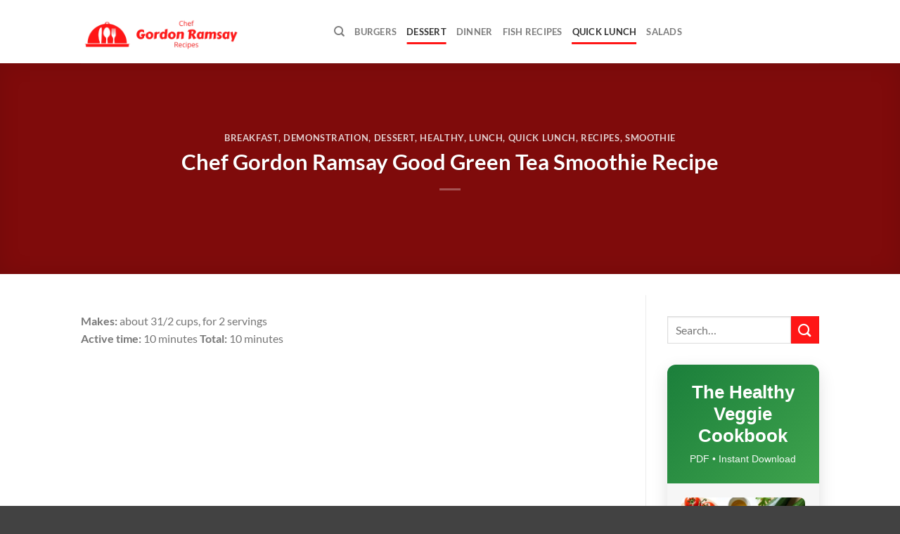

--- FILE ---
content_type: text/html; charset=utf-8
request_url: https://www.google.com/recaptcha/api2/aframe
body_size: 270
content:
<!DOCTYPE HTML><html><head><meta http-equiv="content-type" content="text/html; charset=UTF-8"></head><body><script nonce="dLAb3QXvF7KRMxHNeVhcXw">/** Anti-fraud and anti-abuse applications only. See google.com/recaptcha */ try{var clients={'sodar':'https://pagead2.googlesyndication.com/pagead/sodar?'};window.addEventListener("message",function(a){try{if(a.source===window.parent){var b=JSON.parse(a.data);var c=clients[b['id']];if(c){var d=document.createElement('img');d.src=c+b['params']+'&rc='+(localStorage.getItem("rc::a")?sessionStorage.getItem("rc::b"):"");window.document.body.appendChild(d);sessionStorage.setItem("rc::e",parseInt(sessionStorage.getItem("rc::e")||0)+1);localStorage.setItem("rc::h",'1769915244553');}}}catch(b){}});window.parent.postMessage("_grecaptcha_ready", "*");}catch(b){}</script></body></html>